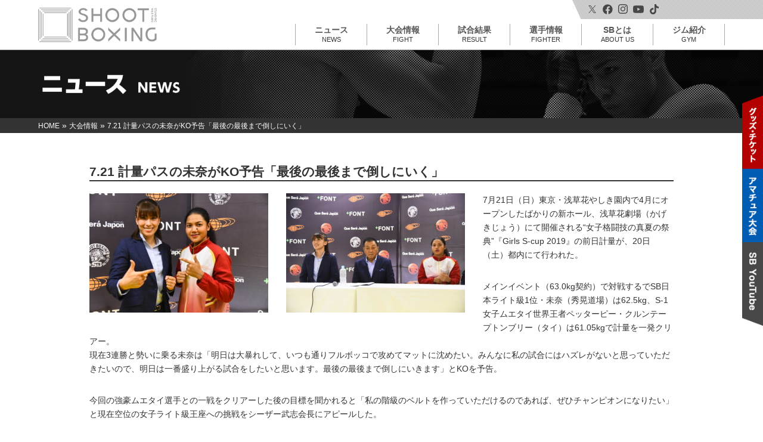

--- FILE ---
content_type: text/html; charset=UTF-8
request_url: https://shootboxing.org/news/21595/
body_size: 12234
content:
<!DOCTYPE html>
<html>
<head>
<meta charset="UTF-8" />

<meta name="viewport" content="width=device-width,initial-scale=1.0">

<link rel="shortcut icon" href="https://shootboxing.org/wp/wp-content/themes/sb-theme/favicon.ico">
<link rel="apple-touch-icon" href="https://shootboxing.org/wp/wp-content/themes/sb-theme/touchicon.png">

<link href="https://shootboxing.org/wp/wp-content/themes/sb-theme/style.css?v=251105" rel="stylesheet">
<link href="https://shootboxing.org/wp/wp-content/themes/sb-theme/css/responsive.css?v240809" rel="stylesheet">
<link href="https://shootboxing.org/wp/wp-content/themes/sb-theme/css/normalize.css" rel="stylesheet">
<link href="https://shootboxing.org/wp/wp-content/themes/sb-theme/css/drawer.css" rel="stylesheet">
<link rel="stylesheet" href="https://shootboxing.org/wp/wp-content/themes/sb-theme/css/jquery.simpleTicker.css">


<script src="https://shootboxing.org/wp/wp-content/themes/sb-theme/js/jquery-1.10.1.min.js"></script>
<script src="https://cdnjs.cloudflare.com/ajax/libs/twitter-bootstrap/3.3.7/js/bootstrap.min.js"></script>
<script src="https://shootboxing.org/wp/wp-content/themes/sb-theme/js/hover.js"></script>
<script src="https://shootboxing.org/wp/wp-content/themes/sb-theme/js/backtop.js"></script>
<script src="https://cdnjs.cloudflare.com/ajax/libs/iScroll/5.2.0/iscroll.js"></script>
<script src="https://shootboxing.org/wp/wp-content/themes/sb-theme/js/drawer.min.js"></script>
<script src="https://shootboxing.org/wp/wp-content/themes/sb-theme/js/tab-fighter.js"></script>
<script src="https://kit.fontawesome.com/0e1845397c.js" crossorigin="anonymous"></script>
<script>
   $(document).ready(function() {
  	$('.drawer').drawer();
		$('.drawer-dropdown-menu a').on('click', function() {
  		$('.drawer').drawer('close');
	});
	});
</script>

<script src="https://shootboxing.org/wp/wp-content/themes/sb-theme/js/jquery.matchHeight.js"></script>
<script>
$(function(){
　　$('.matchHeight').matchHeight();
});
</script>
<script>
$(function(){
　　$('li.fighter-box').matchHeight();
});
</script>

<script type="text/javascript" src="https://shootboxing.org/wp/wp-content/themes/sb-theme/js/jquery.simpleTicker.js"></script>
<script>
$(function() {
	$.simpleTicker($('#newsticker'),{'effectType':'roll'});
});
</script>

<!-- Google Tag Manager -->
<script>(function(w,d,s,l,i){w[l]=w[l]||[];w[l].push({'gtm.start':
new Date().getTime(),event:'gtm.js'});var f=d.getElementsByTagName(s)[0],
j=d.createElement(s),dl=l!='dataLayer'?'&l='+l:'';j.async=true;j.src=
'https://www.googletagmanager.com/gtm.js?id='+i+dl;f.parentNode.insertBefore(j,f);
})(window,document,'script','dataLayer','GTM-MT9PCML');</script>
<!-- End Google Tag Manager -->


		<!-- All in One SEO 4.8.5 - aioseo.com -->
		<title>7.21 計量パスの未奈がKO予告「最後の最後まで倒しにいく」 - SHOOTBOXING｜シュートボクシング</title>
	<meta name="description" content="7月21日（日）東京・浅草花やしき園内で4月にオープンしたばかりの新ホール、浅草花劇場（かげきじょう）にて開催" />
	<meta name="robots" content="max-image-preview:large" />
	<meta name="author" content="sbmaster"/>
	<link rel="canonical" href="https://shootboxing.org/news/21595/" />
	<meta name="generator" content="All in One SEO (AIOSEO) 4.8.5" />
		<meta property="og:locale" content="ja_JP" />
		<meta property="og:site_name" content="SHOOTBOXING｜シュートボクシング -" />
		<meta property="og:type" content="article" />
		<meta property="og:title" content="7.21 計量パスの未奈がKO予告「最後の最後まで倒しにいく」 - SHOOTBOXING｜シュートボクシング" />
		<meta property="og:description" content="7月21日（日）東京・浅草花やしき園内で4月にオープンしたばかりの新ホール、浅草花劇場（かげきじょう）にて開催" />
		<meta property="og:url" content="https://shootboxing.org/news/21595/" />
		<meta property="article:published_time" content="2019-07-20T08:34:38+00:00" />
		<meta property="article:modified_time" content="2019-07-20T08:36:59+00:00" />
		<meta name="twitter:card" content="summary" />
		<meta name="twitter:title" content="7.21 計量パスの未奈がKO予告「最後の最後まで倒しにいく」 - SHOOTBOXING｜シュートボクシング" />
		<meta name="twitter:description" content="7月21日（日）東京・浅草花やしき園内で4月にオープンしたばかりの新ホール、浅草花劇場（かげきじょう）にて開催" />
		<script type="application/ld+json" class="aioseo-schema">
			{"@context":"https:\/\/schema.org","@graph":[{"@type":"BlogPosting","@id":"https:\/\/shootboxing.org\/news\/21595\/#blogposting","name":"7.21 \u8a08\u91cf\u30d1\u30b9\u306e\u672a\u5948\u304cKO\u4e88\u544a\u300c\u6700\u5f8c\u306e\u6700\u5f8c\u307e\u3067\u5012\u3057\u306b\u3044\u304f\u300d - SHOOTBOXING\uff5c\u30b7\u30e5\u30fc\u30c8\u30dc\u30af\u30b7\u30f3\u30b0","headline":"7.21 \u8a08\u91cf\u30d1\u30b9\u306e\u672a\u5948\u304cKO\u4e88\u544a\u300c\u6700\u5f8c\u306e\u6700\u5f8c\u307e\u3067\u5012\u3057\u306b\u3044\u304f\u300d","author":{"@id":"https:\/\/shootboxing.org\/news\/author\/sbmaster\/#author"},"publisher":{"@id":"https:\/\/shootboxing.org\/#organization"},"image":{"@type":"ImageObject","url":"https:\/\/shootboxing.org\/wp\/wp-content\/uploads\/2019\/07\/DSC_2143.jpg","width":3008,"height":2008},"datePublished":"2019-07-20T17:34:38+09:00","dateModified":"2019-07-20T17:36:59+09:00","inLanguage":"ja","mainEntityOfPage":{"@id":"https:\/\/shootboxing.org\/news\/21595\/#webpage"},"isPartOf":{"@id":"https:\/\/shootboxing.org\/news\/21595\/#webpage"},"articleSection":"\u5927\u4f1a\u60c5\u5831, 2019girls, \u672a\u5948"},{"@type":"BreadcrumbList","@id":"https:\/\/shootboxing.org\/news\/21595\/#breadcrumblist","itemListElement":[{"@type":"ListItem","@id":"https:\/\/shootboxing.org#listItem","position":1,"name":"\u30db\u30fc\u30e0","item":"https:\/\/shootboxing.org","nextItem":{"@type":"ListItem","@id":"https:\/\/shootboxing.org\/news\/category\/cate-fight\/#listItem","name":"\u5927\u4f1a\u60c5\u5831"}},{"@type":"ListItem","@id":"https:\/\/shootboxing.org\/news\/category\/cate-fight\/#listItem","position":2,"name":"\u5927\u4f1a\u60c5\u5831","item":"https:\/\/shootboxing.org\/news\/category\/cate-fight\/","nextItem":{"@type":"ListItem","@id":"https:\/\/shootboxing.org\/news\/21595\/#listItem","name":"7.21 \u8a08\u91cf\u30d1\u30b9\u306e\u672a\u5948\u304cKO\u4e88\u544a\u300c\u6700\u5f8c\u306e\u6700\u5f8c\u307e\u3067\u5012\u3057\u306b\u3044\u304f\u300d"},"previousItem":{"@type":"ListItem","@id":"https:\/\/shootboxing.org#listItem","name":"\u30db\u30fc\u30e0"}},{"@type":"ListItem","@id":"https:\/\/shootboxing.org\/news\/21595\/#listItem","position":3,"name":"7.21 \u8a08\u91cf\u30d1\u30b9\u306e\u672a\u5948\u304cKO\u4e88\u544a\u300c\u6700\u5f8c\u306e\u6700\u5f8c\u307e\u3067\u5012\u3057\u306b\u3044\u304f\u300d","previousItem":{"@type":"ListItem","@id":"https:\/\/shootboxing.org\/news\/category\/cate-fight\/#listItem","name":"\u5927\u4f1a\u60c5\u5831"}}]},{"@type":"Organization","@id":"https:\/\/shootboxing.org\/#organization","name":"SHOOTBOXING\uff5c\u30b7\u30e5\u30fc\u30c8\u30dc\u30af\u30b7\u30f3\u30b0","url":"https:\/\/shootboxing.org\/"},{"@type":"Person","@id":"https:\/\/shootboxing.org\/news\/author\/sbmaster\/#author","url":"https:\/\/shootboxing.org\/news\/author\/sbmaster\/","name":"sbmaster","image":{"@type":"ImageObject","@id":"https:\/\/shootboxing.org\/news\/21595\/#authorImage","url":"https:\/\/secure.gravatar.com\/avatar\/7fb04ae422fb9d960c1ee94ad579d925?s=96&d=mm&r=g","width":96,"height":96,"caption":"sbmaster"}},{"@type":"WebPage","@id":"https:\/\/shootboxing.org\/news\/21595\/#webpage","url":"https:\/\/shootboxing.org\/news\/21595\/","name":"7.21 \u8a08\u91cf\u30d1\u30b9\u306e\u672a\u5948\u304cKO\u4e88\u544a\u300c\u6700\u5f8c\u306e\u6700\u5f8c\u307e\u3067\u5012\u3057\u306b\u3044\u304f\u300d - SHOOTBOXING\uff5c\u30b7\u30e5\u30fc\u30c8\u30dc\u30af\u30b7\u30f3\u30b0","description":"7\u670821\u65e5\uff08\u65e5\uff09\u6771\u4eac\u30fb\u6d45\u8349\u82b1\u3084\u3057\u304d\u5712\u5185\u30674\u6708\u306b\u30aa\u30fc\u30d7\u30f3\u3057\u305f\u3070\u304b\u308a\u306e\u65b0\u30db\u30fc\u30eb\u3001\u6d45\u8349\u82b1\u5287\u5834\uff08\u304b\u3052\u304d\u3058\u3087\u3046\uff09\u306b\u3066\u958b\u50ac","inLanguage":"ja","isPartOf":{"@id":"https:\/\/shootboxing.org\/#website"},"breadcrumb":{"@id":"https:\/\/shootboxing.org\/news\/21595\/#breadcrumblist"},"author":{"@id":"https:\/\/shootboxing.org\/news\/author\/sbmaster\/#author"},"creator":{"@id":"https:\/\/shootboxing.org\/news\/author\/sbmaster\/#author"},"image":{"@type":"ImageObject","url":"https:\/\/shootboxing.org\/wp\/wp-content\/uploads\/2019\/07\/DSC_2143.jpg","@id":"https:\/\/shootboxing.org\/news\/21595\/#mainImage","width":3008,"height":2008},"primaryImageOfPage":{"@id":"https:\/\/shootboxing.org\/news\/21595\/#mainImage"},"datePublished":"2019-07-20T17:34:38+09:00","dateModified":"2019-07-20T17:36:59+09:00"},{"@type":"WebSite","@id":"https:\/\/shootboxing.org\/#website","url":"https:\/\/shootboxing.org\/","name":"SHOOTBOXING\uff5c\u30b7\u30e5\u30fc\u30c8\u30dc\u30af\u30b7\u30f3\u30b0","inLanguage":"ja","publisher":{"@id":"https:\/\/shootboxing.org\/#organization"}}]}
		</script>
		<!-- All in One SEO -->

<link rel="alternate" type="application/rss+xml" title="SHOOTBOXING｜シュートボクシング &raquo; フィード" href="https://shootboxing.org/feed/" />
<link rel="alternate" type="application/rss+xml" title="SHOOTBOXING｜シュートボクシング &raquo; コメントフィード" href="https://shootboxing.org/comments/feed/" />
<link rel="alternate" type="application/rss+xml" title="SHOOTBOXING｜シュートボクシング &raquo; 7.21 計量パスの未奈がKO予告「最後の最後まで倒しにいく」 のコメントのフィード" href="https://shootboxing.org/news/21595/feed/" />
<script type="text/javascript">
/* <![CDATA[ */
window._wpemojiSettings = {"baseUrl":"https:\/\/s.w.org\/images\/core\/emoji\/14.0.0\/72x72\/","ext":".png","svgUrl":"https:\/\/s.w.org\/images\/core\/emoji\/14.0.0\/svg\/","svgExt":".svg","source":{"concatemoji":"https:\/\/shootboxing.org\/wp\/wp-includes\/js\/wp-emoji-release.min.js?ver=6.4.7"}};
/*! This file is auto-generated */
!function(i,n){var o,s,e;function c(e){try{var t={supportTests:e,timestamp:(new Date).valueOf()};sessionStorage.setItem(o,JSON.stringify(t))}catch(e){}}function p(e,t,n){e.clearRect(0,0,e.canvas.width,e.canvas.height),e.fillText(t,0,0);var t=new Uint32Array(e.getImageData(0,0,e.canvas.width,e.canvas.height).data),r=(e.clearRect(0,0,e.canvas.width,e.canvas.height),e.fillText(n,0,0),new Uint32Array(e.getImageData(0,0,e.canvas.width,e.canvas.height).data));return t.every(function(e,t){return e===r[t]})}function u(e,t,n){switch(t){case"flag":return n(e,"\ud83c\udff3\ufe0f\u200d\u26a7\ufe0f","\ud83c\udff3\ufe0f\u200b\u26a7\ufe0f")?!1:!n(e,"\ud83c\uddfa\ud83c\uddf3","\ud83c\uddfa\u200b\ud83c\uddf3")&&!n(e,"\ud83c\udff4\udb40\udc67\udb40\udc62\udb40\udc65\udb40\udc6e\udb40\udc67\udb40\udc7f","\ud83c\udff4\u200b\udb40\udc67\u200b\udb40\udc62\u200b\udb40\udc65\u200b\udb40\udc6e\u200b\udb40\udc67\u200b\udb40\udc7f");case"emoji":return!n(e,"\ud83e\udef1\ud83c\udffb\u200d\ud83e\udef2\ud83c\udfff","\ud83e\udef1\ud83c\udffb\u200b\ud83e\udef2\ud83c\udfff")}return!1}function f(e,t,n){var r="undefined"!=typeof WorkerGlobalScope&&self instanceof WorkerGlobalScope?new OffscreenCanvas(300,150):i.createElement("canvas"),a=r.getContext("2d",{willReadFrequently:!0}),o=(a.textBaseline="top",a.font="600 32px Arial",{});return e.forEach(function(e){o[e]=t(a,e,n)}),o}function t(e){var t=i.createElement("script");t.src=e,t.defer=!0,i.head.appendChild(t)}"undefined"!=typeof Promise&&(o="wpEmojiSettingsSupports",s=["flag","emoji"],n.supports={everything:!0,everythingExceptFlag:!0},e=new Promise(function(e){i.addEventListener("DOMContentLoaded",e,{once:!0})}),new Promise(function(t){var n=function(){try{var e=JSON.parse(sessionStorage.getItem(o));if("object"==typeof e&&"number"==typeof e.timestamp&&(new Date).valueOf()<e.timestamp+604800&&"object"==typeof e.supportTests)return e.supportTests}catch(e){}return null}();if(!n){if("undefined"!=typeof Worker&&"undefined"!=typeof OffscreenCanvas&&"undefined"!=typeof URL&&URL.createObjectURL&&"undefined"!=typeof Blob)try{var e="postMessage("+f.toString()+"("+[JSON.stringify(s),u.toString(),p.toString()].join(",")+"));",r=new Blob([e],{type:"text/javascript"}),a=new Worker(URL.createObjectURL(r),{name:"wpTestEmojiSupports"});return void(a.onmessage=function(e){c(n=e.data),a.terminate(),t(n)})}catch(e){}c(n=f(s,u,p))}t(n)}).then(function(e){for(var t in e)n.supports[t]=e[t],n.supports.everything=n.supports.everything&&n.supports[t],"flag"!==t&&(n.supports.everythingExceptFlag=n.supports.everythingExceptFlag&&n.supports[t]);n.supports.everythingExceptFlag=n.supports.everythingExceptFlag&&!n.supports.flag,n.DOMReady=!1,n.readyCallback=function(){n.DOMReady=!0}}).then(function(){return e}).then(function(){var e;n.supports.everything||(n.readyCallback(),(e=n.source||{}).concatemoji?t(e.concatemoji):e.wpemoji&&e.twemoji&&(t(e.twemoji),t(e.wpemoji)))}))}((window,document),window._wpemojiSettings);
/* ]]> */
</script>
<link rel='stylesheet' id='sbi_styles-css' href='https://shootboxing.org/wp/wp-content/plugins/instagram-feed/css/sbi-styles.min.css?ver=6.6.1' type='text/css' media='all' />
<style id='wp-emoji-styles-inline-css' type='text/css'>

	img.wp-smiley, img.emoji {
		display: inline !important;
		border: none !important;
		box-shadow: none !important;
		height: 1em !important;
		width: 1em !important;
		margin: 0 0.07em !important;
		vertical-align: -0.1em !important;
		background: none !important;
		padding: 0 !important;
	}
</style>
<link rel='stylesheet' id='wp-block-library-css' href='https://shootboxing.org/wp/wp-includes/css/dist/block-library/style.min.css?ver=6.4.7' type='text/css' media='all' />
<style id='classic-theme-styles-inline-css' type='text/css'>
/*! This file is auto-generated */
.wp-block-button__link{color:#fff;background-color:#32373c;border-radius:9999px;box-shadow:none;text-decoration:none;padding:calc(.667em + 2px) calc(1.333em + 2px);font-size:1.125em}.wp-block-file__button{background:#32373c;color:#fff;text-decoration:none}
</style>
<style id='global-styles-inline-css' type='text/css'>
body{--wp--preset--color--black: #000000;--wp--preset--color--cyan-bluish-gray: #abb8c3;--wp--preset--color--white: #ffffff;--wp--preset--color--pale-pink: #f78da7;--wp--preset--color--vivid-red: #cf2e2e;--wp--preset--color--luminous-vivid-orange: #ff6900;--wp--preset--color--luminous-vivid-amber: #fcb900;--wp--preset--color--light-green-cyan: #7bdcb5;--wp--preset--color--vivid-green-cyan: #00d084;--wp--preset--color--pale-cyan-blue: #8ed1fc;--wp--preset--color--vivid-cyan-blue: #0693e3;--wp--preset--color--vivid-purple: #9b51e0;--wp--preset--gradient--vivid-cyan-blue-to-vivid-purple: linear-gradient(135deg,rgba(6,147,227,1) 0%,rgb(155,81,224) 100%);--wp--preset--gradient--light-green-cyan-to-vivid-green-cyan: linear-gradient(135deg,rgb(122,220,180) 0%,rgb(0,208,130) 100%);--wp--preset--gradient--luminous-vivid-amber-to-luminous-vivid-orange: linear-gradient(135deg,rgba(252,185,0,1) 0%,rgba(255,105,0,1) 100%);--wp--preset--gradient--luminous-vivid-orange-to-vivid-red: linear-gradient(135deg,rgba(255,105,0,1) 0%,rgb(207,46,46) 100%);--wp--preset--gradient--very-light-gray-to-cyan-bluish-gray: linear-gradient(135deg,rgb(238,238,238) 0%,rgb(169,184,195) 100%);--wp--preset--gradient--cool-to-warm-spectrum: linear-gradient(135deg,rgb(74,234,220) 0%,rgb(151,120,209) 20%,rgb(207,42,186) 40%,rgb(238,44,130) 60%,rgb(251,105,98) 80%,rgb(254,248,76) 100%);--wp--preset--gradient--blush-light-purple: linear-gradient(135deg,rgb(255,206,236) 0%,rgb(152,150,240) 100%);--wp--preset--gradient--blush-bordeaux: linear-gradient(135deg,rgb(254,205,165) 0%,rgb(254,45,45) 50%,rgb(107,0,62) 100%);--wp--preset--gradient--luminous-dusk: linear-gradient(135deg,rgb(255,203,112) 0%,rgb(199,81,192) 50%,rgb(65,88,208) 100%);--wp--preset--gradient--pale-ocean: linear-gradient(135deg,rgb(255,245,203) 0%,rgb(182,227,212) 50%,rgb(51,167,181) 100%);--wp--preset--gradient--electric-grass: linear-gradient(135deg,rgb(202,248,128) 0%,rgb(113,206,126) 100%);--wp--preset--gradient--midnight: linear-gradient(135deg,rgb(2,3,129) 0%,rgb(40,116,252) 100%);--wp--preset--font-size--small: 13px;--wp--preset--font-size--medium: 20px;--wp--preset--font-size--large: 36px;--wp--preset--font-size--x-large: 42px;--wp--preset--spacing--20: 0.44rem;--wp--preset--spacing--30: 0.67rem;--wp--preset--spacing--40: 1rem;--wp--preset--spacing--50: 1.5rem;--wp--preset--spacing--60: 2.25rem;--wp--preset--spacing--70: 3.38rem;--wp--preset--spacing--80: 5.06rem;--wp--preset--shadow--natural: 6px 6px 9px rgba(0, 0, 0, 0.2);--wp--preset--shadow--deep: 12px 12px 50px rgba(0, 0, 0, 0.4);--wp--preset--shadow--sharp: 6px 6px 0px rgba(0, 0, 0, 0.2);--wp--preset--shadow--outlined: 6px 6px 0px -3px rgba(255, 255, 255, 1), 6px 6px rgba(0, 0, 0, 1);--wp--preset--shadow--crisp: 6px 6px 0px rgba(0, 0, 0, 1);}:where(.is-layout-flex){gap: 0.5em;}:where(.is-layout-grid){gap: 0.5em;}body .is-layout-flow > .alignleft{float: left;margin-inline-start: 0;margin-inline-end: 2em;}body .is-layout-flow > .alignright{float: right;margin-inline-start: 2em;margin-inline-end: 0;}body .is-layout-flow > .aligncenter{margin-left: auto !important;margin-right: auto !important;}body .is-layout-constrained > .alignleft{float: left;margin-inline-start: 0;margin-inline-end: 2em;}body .is-layout-constrained > .alignright{float: right;margin-inline-start: 2em;margin-inline-end: 0;}body .is-layout-constrained > .aligncenter{margin-left: auto !important;margin-right: auto !important;}body .is-layout-constrained > :where(:not(.alignleft):not(.alignright):not(.alignfull)){max-width: var(--wp--style--global--content-size);margin-left: auto !important;margin-right: auto !important;}body .is-layout-constrained > .alignwide{max-width: var(--wp--style--global--wide-size);}body .is-layout-flex{display: flex;}body .is-layout-flex{flex-wrap: wrap;align-items: center;}body .is-layout-flex > *{margin: 0;}body .is-layout-grid{display: grid;}body .is-layout-grid > *{margin: 0;}:where(.wp-block-columns.is-layout-flex){gap: 2em;}:where(.wp-block-columns.is-layout-grid){gap: 2em;}:where(.wp-block-post-template.is-layout-flex){gap: 1.25em;}:where(.wp-block-post-template.is-layout-grid){gap: 1.25em;}.has-black-color{color: var(--wp--preset--color--black) !important;}.has-cyan-bluish-gray-color{color: var(--wp--preset--color--cyan-bluish-gray) !important;}.has-white-color{color: var(--wp--preset--color--white) !important;}.has-pale-pink-color{color: var(--wp--preset--color--pale-pink) !important;}.has-vivid-red-color{color: var(--wp--preset--color--vivid-red) !important;}.has-luminous-vivid-orange-color{color: var(--wp--preset--color--luminous-vivid-orange) !important;}.has-luminous-vivid-amber-color{color: var(--wp--preset--color--luminous-vivid-amber) !important;}.has-light-green-cyan-color{color: var(--wp--preset--color--light-green-cyan) !important;}.has-vivid-green-cyan-color{color: var(--wp--preset--color--vivid-green-cyan) !important;}.has-pale-cyan-blue-color{color: var(--wp--preset--color--pale-cyan-blue) !important;}.has-vivid-cyan-blue-color{color: var(--wp--preset--color--vivid-cyan-blue) !important;}.has-vivid-purple-color{color: var(--wp--preset--color--vivid-purple) !important;}.has-black-background-color{background-color: var(--wp--preset--color--black) !important;}.has-cyan-bluish-gray-background-color{background-color: var(--wp--preset--color--cyan-bluish-gray) !important;}.has-white-background-color{background-color: var(--wp--preset--color--white) !important;}.has-pale-pink-background-color{background-color: var(--wp--preset--color--pale-pink) !important;}.has-vivid-red-background-color{background-color: var(--wp--preset--color--vivid-red) !important;}.has-luminous-vivid-orange-background-color{background-color: var(--wp--preset--color--luminous-vivid-orange) !important;}.has-luminous-vivid-amber-background-color{background-color: var(--wp--preset--color--luminous-vivid-amber) !important;}.has-light-green-cyan-background-color{background-color: var(--wp--preset--color--light-green-cyan) !important;}.has-vivid-green-cyan-background-color{background-color: var(--wp--preset--color--vivid-green-cyan) !important;}.has-pale-cyan-blue-background-color{background-color: var(--wp--preset--color--pale-cyan-blue) !important;}.has-vivid-cyan-blue-background-color{background-color: var(--wp--preset--color--vivid-cyan-blue) !important;}.has-vivid-purple-background-color{background-color: var(--wp--preset--color--vivid-purple) !important;}.has-black-border-color{border-color: var(--wp--preset--color--black) !important;}.has-cyan-bluish-gray-border-color{border-color: var(--wp--preset--color--cyan-bluish-gray) !important;}.has-white-border-color{border-color: var(--wp--preset--color--white) !important;}.has-pale-pink-border-color{border-color: var(--wp--preset--color--pale-pink) !important;}.has-vivid-red-border-color{border-color: var(--wp--preset--color--vivid-red) !important;}.has-luminous-vivid-orange-border-color{border-color: var(--wp--preset--color--luminous-vivid-orange) !important;}.has-luminous-vivid-amber-border-color{border-color: var(--wp--preset--color--luminous-vivid-amber) !important;}.has-light-green-cyan-border-color{border-color: var(--wp--preset--color--light-green-cyan) !important;}.has-vivid-green-cyan-border-color{border-color: var(--wp--preset--color--vivid-green-cyan) !important;}.has-pale-cyan-blue-border-color{border-color: var(--wp--preset--color--pale-cyan-blue) !important;}.has-vivid-cyan-blue-border-color{border-color: var(--wp--preset--color--vivid-cyan-blue) !important;}.has-vivid-purple-border-color{border-color: var(--wp--preset--color--vivid-purple) !important;}.has-vivid-cyan-blue-to-vivid-purple-gradient-background{background: var(--wp--preset--gradient--vivid-cyan-blue-to-vivid-purple) !important;}.has-light-green-cyan-to-vivid-green-cyan-gradient-background{background: var(--wp--preset--gradient--light-green-cyan-to-vivid-green-cyan) !important;}.has-luminous-vivid-amber-to-luminous-vivid-orange-gradient-background{background: var(--wp--preset--gradient--luminous-vivid-amber-to-luminous-vivid-orange) !important;}.has-luminous-vivid-orange-to-vivid-red-gradient-background{background: var(--wp--preset--gradient--luminous-vivid-orange-to-vivid-red) !important;}.has-very-light-gray-to-cyan-bluish-gray-gradient-background{background: var(--wp--preset--gradient--very-light-gray-to-cyan-bluish-gray) !important;}.has-cool-to-warm-spectrum-gradient-background{background: var(--wp--preset--gradient--cool-to-warm-spectrum) !important;}.has-blush-light-purple-gradient-background{background: var(--wp--preset--gradient--blush-light-purple) !important;}.has-blush-bordeaux-gradient-background{background: var(--wp--preset--gradient--blush-bordeaux) !important;}.has-luminous-dusk-gradient-background{background: var(--wp--preset--gradient--luminous-dusk) !important;}.has-pale-ocean-gradient-background{background: var(--wp--preset--gradient--pale-ocean) !important;}.has-electric-grass-gradient-background{background: var(--wp--preset--gradient--electric-grass) !important;}.has-midnight-gradient-background{background: var(--wp--preset--gradient--midnight) !important;}.has-small-font-size{font-size: var(--wp--preset--font-size--small) !important;}.has-medium-font-size{font-size: var(--wp--preset--font-size--medium) !important;}.has-large-font-size{font-size: var(--wp--preset--font-size--large) !important;}.has-x-large-font-size{font-size: var(--wp--preset--font-size--x-large) !important;}
.wp-block-navigation a:where(:not(.wp-element-button)){color: inherit;}
:where(.wp-block-post-template.is-layout-flex){gap: 1.25em;}:where(.wp-block-post-template.is-layout-grid){gap: 1.25em;}
:where(.wp-block-columns.is-layout-flex){gap: 2em;}:where(.wp-block-columns.is-layout-grid){gap: 2em;}
.wp-block-pullquote{font-size: 1.5em;line-height: 1.6;}
</style>
<link rel='stylesheet' id='contact-form-7-css' href='https://shootboxing.org/wp/wp-content/plugins/contact-form-7/includes/css/styles.css?ver=5.8.5' type='text/css' media='all' />
<link rel='stylesheet' id='fancybox-css' href='https://shootboxing.org/wp/wp-content/plugins/easy-fancybox/fancybox/1.5.4/jquery.fancybox.min.css?ver=6.4.7' type='text/css' media='screen' />
<script type="text/javascript" src="https://shootboxing.org/wp/wp-includes/js/jquery/jquery.min.js?ver=3.7.1" id="jquery-core-js"></script>
<script type="text/javascript" src="https://shootboxing.org/wp/wp-includes/js/jquery/jquery-migrate.min.js?ver=3.4.1" id="jquery-migrate-js"></script>
<link rel="https://api.w.org/" href="https://shootboxing.org/wp-json/" /><link rel="alternate" type="application/json" href="https://shootboxing.org/wp-json/wp/v2/posts/21595" /><link rel="EditURI" type="application/rsd+xml" title="RSD" href="https://shootboxing.org/wp/xmlrpc.php?rsd" />
<link rel='shortlink' href='https://shootboxing.org/?p=21595' />
<link rel="alternate" type="application/json+oembed" href="https://shootboxing.org/wp-json/oembed/1.0/embed?url=https%3A%2F%2Fshootboxing.org%2Fnews%2F21595%2F" />
<link rel="alternate" type="text/xml+oembed" href="https://shootboxing.org/wp-json/oembed/1.0/embed?url=https%3A%2F%2Fshootboxing.org%2Fnews%2F21595%2F&#038;format=xml" />
<link rel="icon" href="https://shootboxing.org/wp/wp-content/uploads/2024/06/cropped-favicon-32x32.png" sizes="32x32" />
<link rel="icon" href="https://shootboxing.org/wp/wp-content/uploads/2024/06/cropped-favicon-192x192.png" sizes="192x192" />
<link rel="apple-touch-icon" href="https://shootboxing.org/wp/wp-content/uploads/2024/06/cropped-favicon-180x180.png" />
<meta name="msapplication-TileImage" content="https://shootboxing.org/wp/wp-content/uploads/2024/06/cropped-favicon-270x270.png" />

</head>

<body class="post-template-default single single-post postid-21595 single-format-standard drawer drawer--right" id="TOP">
<!-- Google Tag Manager (noscript) -->
<noscript><iframe src="https://www.googletagmanager.com/ns.html?id=GTM-MT9PCML" height="0" width="0" style="display:none;visibility:hidden"></iframe></noscript>
<!-- End Google Tag Manager (noscript) -->

<header role="banner"><!-- ヘッダー -->
    <button type="button" class="drawer-toggle drawer-hamburger">
      <span class="sr-only">toggle navigation</span>
      <span class="drawer-hamburger-icon"></span>
    </button>

    <nav class="drawer-nav" role="navigation">
      <ul class="drawer-menu">
        <li><a class="drawer-menu-item" href="https://shootboxing.org">HOME</a></li>
        <li><a class="drawer-menu-item" href="https://shootboxing.org/news">ニュース一覧</a></li>
        <li class="drawer-dropdown">
          <a class="drawer-menu-item" href="#" data-toggle="dropdown" role="button" aria-expanded="false">
            大会情報 <span class="drawer-caret"></span>
          </a>
          <ul class="drawer-dropdown-menu">
            <li><a class="drawer-dropdown-menu-item" href="https://shootboxing.org/fight">大会情報</a></li>
            <li><a class="drawer-dropdown-menu-item" href="https://shootboxing.org/result">試合結果</a></li>
            <li><a class="drawer-dropdown-menu-item" href="https://shootboxing.org/fight/schedule">年間スケジュール</a></li>
          </ul>
        </li>
        <li class="drawer-dropdown">
          <a class="drawer-menu-item" data-target="#" href="#" data-toggle="dropdown" role="button" aria-expanded="false">
            選手情報 <span class="drawer-caret"></span>
          </a>
          <ul class="drawer-dropdown-menu">
            <li><a class="drawer-dropdown-menu-item" href="https://shootboxing.org/fighter">ランキング</a></li>
            <li><a class="drawer-dropdown-menu-item" href="https://shootboxing.org/fighters/list">選手一覧</a></li>
          </ul>
        </li>
        <li><a class="drawer-menu-item" href="https://shootboxing.org/gym">ジム紹介</a></li>
        <li class="drawer-dropdown">
          <a class="drawer-menu-item" data-target="#" href="#" data-toggle="dropdown" role="button" aria-expanded="false">
            SBとは <span class="drawer-caret"></span>
          </a>
          <ul class="drawer-dropdown-menu">
            <li><a class="drawer-dropdown-menu-item" href="https://shootboxing.org/about">SBとは</a></li>
			<li><a class="drawer-dropdown-menu-item" href="https://shootboxing.org/rule">SBルール</a></li>
			<li><a class="drawer-dropdown-menu-item" href="https://shootboxing.org/s-cup">S-cup</a></li>
			<li><a class="drawer-dropdown-menu-item" href="https://shootboxing.org/girls-s-cup">Girls S-cup</a></li>
			<li><a class="drawer-dropdown-menu-item" href="https://shootboxing.org/history">SBヒストリー</a></li>
            <li><a class="drawer-dropdown-menu-item" href="https://shootboxing.org/human_of_sb/">HUMAN OF SB</a></li>
          </ul>
        </li>
        <li><a class="drawer-menu-item" href="https://eeo.today/store/101/specialfeature/shootboxing" target="_blank">グッズ・チケット</a></li>
        <li><a class="drawer-menu-item" href="https://shootboxing.org/amateur/">アマチュア大会</a></li>
        <li><a class="drawer-menu-item" href="https://shootboxing.org/roundgirl/">ラウンドガール</a></li>
        <li><a class="drawer-menu-item" href="https://shootboxing.org/company">運営会社</a></li>
        <li><a class="drawer-menu-item" href="https://shootboxing.org/news/category/cate-csr/">CSR</a></li>
        <li><a class="drawer-menu-item" href="https://shootboxing.org/">お問い合わせ</a></li>
        <li><a class="drawer-menu-item" href="https://shootboxing.org/partner">スポンサー一覧</a></li>
        <li><a class="drawer-menu-item" href="https://shootboxing.org/privacy">プライバシーポリシー</a></li>
        <li><a class="drawer-menu-item" href="https://twitter.com/SHOOT_BOXING" target="_blank">X</a></li>
        <li><a class="drawer-menu-item" href="https://ja-jp.facebook.com/shootboxing" target="_blank">Facebook</a></li>
        <li><a class="drawer-menu-item" href="https://www.instagram.com/shootboxing_official/" target="_blank">Instagram</a></li>
        <li><a class="drawer-menu-item" href="https://www.youtube.com/channel/UCjJ3849GExStjdF1M-68lyg" target="_blank">youtube</a></li>
        <li><a class="drawer-menu-item" href="https://www.tiktok.com/@shootboxing_official" target="_blank">TikTok</a></li>
      </ul>
    </nav>

<div id="logo"><a href="https://shootboxing.org"><img src="https://shootboxing.org/wp/wp-content/themes/sb-theme/image/sb-logo.png" alt="シュートボクシング"></a></div>
<div id="logo-sp"><a href="https://shootboxing.org"><img src="https://shootboxing.org/wp/wp-content/themes/sb-theme/image/sb-logo-sp.png" alt="シュートボクシング"></a></div>

<nav id="nav" role="navigation">
<ul class="menu">
<li class="menu__single">
<a href="https://shootboxing.org/news">ニュース<br><span>NEWS</span></a>
</li>
<li class="menu__single">
<a href="https://shootboxing.org/fight" class="init-bottom">大会情報<br><span>FIGHT</span></a>
<ul class="menu__second-level">
<li><a href="https://shootboxing.org/fight">大会情報</a></li>
<li><a href="https://shootboxing.org/fight/schedule">年間スケジュール</a></li>
</ul>
</li>
<li class="menu__single">
<a href="https://shootboxing.org/result">試合結果<br><span>RESULT</span></a>
</li>
<li class="menu__single">
<a href="https://shootboxing.org/fighter" class="init-bottom">選手情報<br><span>FIGHTER</span></a>
<ul class="menu__second-level">
<li><a href="https://shootboxing.org/fighter">ランキング</a></li>
<li><a href="https://shootboxing.org/fighters/list">選手一覧</a></li>
</ul>
</li>
<li class="menu__single">
<a href="https://shootboxing.org/about" class="init-bottom">SBとは<br><span>ABOUT US</span></a>
<ul class="menu__second-level">
<li><a href="https://shootboxing.org/about">SBとは</a></li>
<li><a href="https://shootboxing.org/rule">SBルール</a></li>
<li><a href="https://shootboxing.org/s-cup">S-cup</a></li>
<li><a href="https://shootboxing.org/girls-s-cup">Girls S-cup</a></li>
<li><a href="https://shootboxing.org/history">SBヒストリー</a></li>
<li><a href="https://shootboxing.org/news/category/cate-csr/">CSR</a></li>
<li><a href="https://shootboxing.org/human_of_sb/">HUMAN OF SB</a></li>
</ul>
</li>
<li class="menu__single">
<a href="https://shootboxing.org/gym" class="init-bottom">ジム紹介<br><span>GYM</span></a>
</li>
</ul>
</nav>

</header><!-- ヘッダーここまで -->

<div class="head-sub">
<div class="ghonyaku">
<div id="google_translate_element"></div><script type="text/javascript">
function googleTranslateElementInit() {
  new google.translate.TranslateElement({pageLanguage: 'ja', includedLanguages: 'de,en,es,fr,ja,ko,th,zh-CN,zh-TW', layout: google.translate.TranslateElement.InlineLayout.SIMPLE, autoDisplay: false}, 'google_translate_element');
}
</script><script type="text/javascript" src="//translate.google.com/translate_a/element.js?cb=googleTranslateElementInit"></script>
</div>
<div class="sns">
  <a href="https://twitter.com/SHOOT_BOXING" target="_blank"><img src="https://shootboxing.org/wp/wp-content/themes/sb-theme/image/icon/icon-x-black.svg" alt="X" width="13" height="13"></a>
  <a href="https://ja-jp.facebook.com/shootboxing" target="_blank"><img src="https://shootboxing.org/wp/wp-content/themes/sb-theme/image/icon/icon-facebook-black.svg" alt="facebook" width="17" height="17"></a>
  <a href="https://www.instagram.com/shootboxing_official/" target="_blank"><img src="https://shootboxing.org/wp/wp-content/themes/sb-theme/image/icon/icon-instagram-black.svg" alt="instagram" width="16" height="16"></a>
  <a href="https://www.youtube.com/channel/UCjJ3849GExStjdF1M-68lyg" target="_blank"><img src="https://shootboxing.org/wp/wp-content/themes/sb-theme/image/icon/icon-youtube-black.svg" alt="YouTube" width="18" height="13"></a>
  <a href="https://www.tiktok.com/@shootboxing_official" target="_blank"><img src="https://shootboxing.org/wp/wp-content/themes/sb-theme/image/icon/icon-tiktok-black.svg" alt="tiktok" width="15" height="17"></a>
</div>
</div>

<div id="sidelink">
<div id="side-ticket"><a href="https://eeo.today/store/101/specialfeature/shootboxing" target="_blank"><img src="https://shootboxing.org/wp/wp-content/themes/sb-theme/image/side-ticket.png" alt="グッズ・チケット"></a></div>
<div id="side-amateur"><a href="https://shootboxing.org/amateur"><img src="https://shootboxing.org/wp/wp-content/themes/sb-theme/image/side-amateur.png" alt="アマチュア大会"></a></div>
<div id="side-movie"><a href="https://www.youtube.com/channel/UCjJ3849GExStjdF1M-68lyg" target="_blank"><img src="https://shootboxing.org/wp/wp-content/themes/sb-theme/image/side-youtube.png" alt="SB YouTube"></a></div>
</div>
<div id="content"><!-- コンテンツ -->
<div id="page-image"><img src="https://shootboxing.org/wp/wp-content/themes/sb-theme/image/pageimage_news.jpg" alt=""></div>

<div class="pankuzu">
<div class="breadcrumbs" typeof="BreadcrumbList" vocab="http://schema.org/">
<!-- Breadcrumb NavXT 7.2.0 -->
<span property="itemListElement" typeof="ListItem"><a property="item" typeof="WebPage" title="SHOOTBOXING｜シュートボクシングへ移動" href="https://shootboxing.org" class="home"><span property="name">HOME</span></a><meta property="position" content="1"></span> &raquo; <span property="itemListElement" typeof="ListItem"><a property="item" typeof="WebPage" title="大会情報のカテゴリーアーカイブへ移動" href="https://shootboxing.org/news/category/cate-fight/" class="taxonomy category"><span property="name">大会情報</span></a><meta property="position" content="2"></span> &raquo; <span property="itemListElement" typeof="ListItem"><span property="name">7.21 計量パスの未奈がKO予告「最後の最後まで倒しにいく」</span><meta property="position" content="3"></span></div>
</div>

<div class="section-news">
<div class="inner">
<div class="post">
<h3 class="midashi"><a href="https://shootboxing.org/news/21595/">7.21 計量パスの未奈がKO予告「最後の最後まで倒しにいく」</a></h3>

<p><img fetchpriority="high" decoding="async" class="alignleft size-medium wp-image-21597" src="https://shootboxing.org/wp/wp-content/uploads/2019/07/DSC_2143-300x200.jpg" alt="" width="300" height="200" srcset="https://shootboxing.org/wp/wp-content/uploads/2019/07/DSC_2143-300x200.jpg 300w, https://shootboxing.org/wp/wp-content/uploads/2019/07/DSC_2143-400x267.jpg 400w, https://shootboxing.org/wp/wp-content/uploads/2019/07/DSC_2143-768x513.jpg 768w, https://shootboxing.org/wp/wp-content/uploads/2019/07/DSC_2143-1024x684.jpg 1024w, https://shootboxing.org/wp/wp-content/uploads/2019/07/DSC_2143-225x150.jpg 225w" sizes="(max-width: 300px) 100vw, 300px" /><img decoding="async" class="alignleft size-medium wp-image-21598" src="https://shootboxing.org/wp/wp-content/uploads/2019/07/DSC_2128-300x200.jpg" alt="" width="300" height="200" srcset="https://shootboxing.org/wp/wp-content/uploads/2019/07/DSC_2128-300x200.jpg 300w, https://shootboxing.org/wp/wp-content/uploads/2019/07/DSC_2128-400x267.jpg 400w, https://shootboxing.org/wp/wp-content/uploads/2019/07/DSC_2128-768x513.jpg 768w, https://shootboxing.org/wp/wp-content/uploads/2019/07/DSC_2128-1024x684.jpg 1024w, https://shootboxing.org/wp/wp-content/uploads/2019/07/DSC_2128-225x150.jpg 225w" sizes="(max-width: 300px) 100vw, 300px" />7月21日（日）東京・浅草花やしき園内で4月にオープンしたばかりの新ホール、浅草花劇場（かげきじょう）にて開催される“女子格闘技の真夏の祭典”『Girls S-cup 2019』の前日計量が、20日（土）都内にて行われた。</p>
<p>メインイベント（63.0kg契約）で対戦するでSB日本ライト級1位・未奈（秀晃道場）は62.5kg、S-1女子ムエタイ世界王者ペッターピー・クルンテープトンブリー（タイ）は61.05kgで計量を一発クリアー。<br />
現在3連勝と勢いに乗る未奈は「明日は大暴れして、いつも通りフルボッコで攻めてマットに沈めたい。みんなに私の試合にはハズレがないと思っていただきたいので、明日は一番盛り上がる試合をしたいと思います。最後の最後まで倒しにいきます」とKOを予告。</p>
<p>今回の強豪ムエタイ選手との一戦をクリアーした後の目標を聞かれると「私の階級のベルトを作っていただけるのであれば、ぜひチャンピオンになりたい」と現在空位の女子ライト級王座への挑戦をシーザー武志会長にアピールした。</p>
<p>対するペッターピーは「SBルールでの試合は初めてですが、問題はありません。ムエタイが一番強いことを証明します。未奈選手の試合は見たことはありませんが、身体が大きいという印象があります。私の方がテクニックは上なので明日の試合を楽しみにして下さい」を自信満々のコメントを寄せた。</p>
<p><strong>大会概要はこちら</strong><br />
<a href="https://shootboxing.org/fight/21410/" target="_blank" rel="noopener">https://shootboxing.org/fight/21410/</a></p>

<hr>
</div><p class="pagenation">
<span class="oldpage">&laquo; <a href="https://shootboxing.org/news/21588/" rel="prev">7.21 計量クリアーのMISAKI「必ず勝って明日のヒロインになる」</a></span>
<span class="newpage"><a href="https://shootboxing.org/news/21602/" rel="next">8.10大阪 植山征紀、深田一樹の2王者の対戦相手が決定</a> &raquo; </span>
</p>
</div>
</div><!-- コンテンツここまで -->

<div class="section-cont">
<div class="inner">
<ul class="cont">
<li><a href="https://shootboxing.org/about"><img src="https://shootboxing.org/wp/wp-content/themes/sb-theme/image/bnr/bnr_sb.png" alt="シュートボクシングとは"></a></li>
<li><a href="https://shootboxing.org/rule"><img src="https://shootboxing.org/wp/wp-content/themes/sb-theme/image/bnr/bnr_rule.png" alt="SBルール"></a></li>
<li><a href="https://shootboxing.org/fighter"><img src="https://shootboxing.org/wp/wp-content/themes/sb-theme/image/bnr/bnr_ranking.png" alt="ランキング"></a></li>
<li><a href="https://shootboxing.org/fighters/list"><img src="https://shootboxing.org/wp/wp-content/themes/sb-theme/image/bnr/bnr_fighter.png" alt="選手一覧"></a></li>
<li><a href="https://shootboxing.org/s-cup"><img src="https://shootboxing.org/wp/wp-content/themes/sb-theme/image/bnr/bnr_scup.png" alt="S-cup"></a></li>
<li><a href="https://shootboxing.org/girls-s-cup"><img src="https://shootboxing.org/wp/wp-content/themes/sb-theme/image/bnr/bnr_gscup.png" alt="Girls S-cup"></a></li>
<li><a href="https://shootboxing.org/gym"><img src="https://shootboxing.org/wp/wp-content/themes/sb-theme/image/bnr/bnr_gym.png" alt="ジム紹介"></a></li>
<li><a href="https://www.youtube.com/channel/UCjJ3849GExStjdF1M-68lyg" target="_blank"><img src="https://shootboxing.org/wp/wp-content/themes/sb-theme/image/bnr/bnr_youtube.png" alt="youtube"></a></li>
</ul>
<hr>
</div>
</div>

<div class="section-bnr">
<ul class="bnr">
<li><a href="https://rena-official.amebaownd.com/" target="_blank"><img src="https://shootboxing.org/wp/wp-content/themes/sb-theme/image/bnr/bnr_rena.png" alt="RENAオフィシャルサイト"></a></li>
<li><a href="https://shootboxing.org/roundgirl"><img src="https://shootboxing.org/wp/wp-content/themes/sb-theme/image/bnr/bnr_rg.png" alt="SBラウンドガール"></a></li>
<li><a href="https://www.youtube.com/channel/UCjJ3849GExStjdF1M-68lyg" target="_blank"><img src="https://shootboxing.org/wp/wp-content/themes/sb-theme/image/bnr/bnr_youtube2020.png" alt="Abema TV"></a></li>
<li><a href="https://shootboxing.org/human_of_sb"><img src="https://shootboxing.org/wp/wp-content/themes/sb-theme/image/bnr/bnr_hos.png" alt="HUMAN OF SB"></a></li>
</ul>
<hr>
</div>

<div class="section-op">
<div class="inner">
<div class="title-img"><img src="https://shootboxing.org/wp/wp-content/themes/sb-theme/image/title_op.png" alt="オフィシャルスポンサー"></div>
<ul class="op">
<li><a href="http://neoaging.jp/" target="_blank"><img src="https://shootboxing.org/wp/wp-content/themes/sb-theme/image/partner/op_01_2022.jpg" alt="neo aging"></a></li>
<li><a href="http://www.tohshin.co.jp/" target="_blank"><img src="https://shootboxing.org/wp/wp-content/themes/sb-theme/image/partner/op_03new.jpg" alt="トーシンパートナーズ"></a></li>
<li><a href="http://www.beams.co.jp/" target="_blank"><img src="https://shootboxing.org/wp/wp-content/themes/sb-theme/image/partner/op_04.jpg" alt="BEAMS"></a></li>
<li><a href="http://www.lives-group.com/" target="_blank"><img src="https://shootboxing.org/wp/wp-content/themes/sb-theme/image/partner/op_04_2024.jpg" alt="株式会社ライブズ"></a></li>
<li><a href="http://www.athletegai.com/" target="_blank"><img src="https://shootboxing.org/wp/wp-content/themes/sb-theme/image/partner/op_05_2022.jpg" alt="アスリート街.com"></a></li>
</ul>
<hr>
<div class="link-btn-top"><a href="https://shootboxing.org/partner">パートナー一覧 <i class="fa fa-angle-right" aria-hidden="true"></i></a></div>
</div>
</div>

<div class="section">
<footer><!-- フッター -->

<div id="footermenu">
<div class="inner">

<div class="list">
<ul>
<li class="main"><a href="https://shootboxing.org">HOME</a></li>
<li><a href="https://shootboxing.org/news">ニュース一覧</a></li>
<li><a href="https://shootboxing.org/company">運営会社</a></li>
<li><a href="https://shootboxing.org/news/category/cate-csr/">CSR</a></li>
<li><a href="https://shootboxing.org/partner">スポンサー一覧</a></li>
</ul>
</div>

<div class="list">
<ul>
<li class="main">大会情報</li>
<li><a href="https://shootboxing.org/fight">大会情報</a></li>
<li><a href="https://shootboxing.org/result">試合結果</a></li>
<li><a href="https://shootboxing.org/fight/schedule">年間スケジュール</a></li>
<li><a href="https://shootboxing.org/amateur">アマチュア大会</a></li>
</ul>
</div>

<div class="list">
<ul>
<li class="main">選手情報</li>
<li><a href="https://shootboxing.org/fighter">ランキング</a></li>
<li><a href="https://shootboxing.org/fighters/list">選手一覧</a></li>
<li><a href="https://shootboxing.org/fighters/rekidai">歴代チャンピオン</a></li>
<li><a href="https://shootboxing.org/gym">ジム一覧</a></li>
</ul>
</div>

<div class="list">
<ul>
<li class="main">SBとは</li>
<li><a href="https://shootboxing.org/about">SBとは</a></li>
<li><a href="https://shootboxing.org/rule">SBルール</a></li>
<li><a href="https://shootboxing.org/s-cup">S-cup</a></li>
<li><a href="https://shootboxing.org/girls-s-cup">Girls S-cup</a></li>
<li><a href="https://shootboxing.org/history">SBヒストリー</a></li>
<li><a href="https://shootboxing.org/human_of_sb">HUMAN OF SB</a></li>
</ul>
</div>

<div class="list-last">
<ul>
<li class="main">etc.</li>
<li><a href="https://eeo.today/store/101/specialfeature/shootboxing" target="_blank">オフィシャルショップ</a></li>
<li><a href="https://rena-official.amebaownd.com/" target="_blank">RENAオフィシャル</a></li>
<li><a href="https://shootboxing.org/roundgirl">ラウンドガール</a></li>
</ul>
</div>
<hr>

<div class="list">
<ul>
<li class="main"><a href="https://shootboxing.org/sitemap">サイトマップ</a></li>
<li><a href="https://shootboxing.org/company/contact">お問い合わせ</a></li>
<li><a href="https://shootboxing.org/privacy">プライバシーポリシー</a></li>
</ul>
</div>
<hr>
<div id="logo-footer"><a href="https://shootboxing.org"><img src="https://shootboxing.org/wp/wp-content/themes/sb-theme/image/sb-logo-footer.png" alt="シュートボクシング"></a></div>

</div><!-- インナーここまで -->

</div>


<div id="foot-sns-icon" class="foot-sns-icon">
  <div class="inner">
    <ul class="sns-icon-list">
      <li><a href="https://twitter.com/SHOOT_BOXING" target="_blank"><img src="https://shootboxing.org/wp/wp-content/themes/sb-theme/image/icon/icon-x-black.svg" alt="X" width="20" height="20"></a></li>
      <li><a href="https://ja-jp.facebook.com/shootboxing" target="_blank"><img src="https://shootboxing.org/wp/wp-content/themes/sb-theme/image/icon/icon-facebook-black.svg" alt="facebook" width="23" height="23"></a></li>
      <li><a href="https://www.instagram.com/shootboxing_official/" target="_blank"><img src="https://shootboxing.org/wp/wp-content/themes/sb-theme/image/icon/icon-instagram-black.svg" alt="instagram" width="21" height="21"></a></li>
      <li><a href="https://www.youtube.com/channel/UCjJ3849GExStjdF1M-68lyg" target="_blank"><img src="https://shootboxing.org/wp/wp-content/themes/sb-theme/image/icon/icon-youtube-black.svg" alt="YouTube" width="26" height="18"></a></li>
      <li><a href="https://www.tiktok.com/@shootboxing_official" target="_blank"><img src="https://shootboxing.org/wp/wp-content/themes/sb-theme/image/icon/icon-tiktok-black.svg" alt="tiktok" width="21" height="24"></a></li>
    </ul>
  </div>
</div>


<div id="foot-bottom">
<p class="copy">Copyrighat&#169;SHOOT BOXING, All rights reserved.</p>
</div>

</footer><!-- フッターここまで -->
</div>

</div><!-- コンテナここまで -->

<div id="back-top">
<a href="#TOP"><i class="fa fa-chevron-up" aria-hidden="true"></i></a>
</div>

<!-- Instagram Feed JS -->
<script type="text/javascript">
var sbiajaxurl = "https://shootboxing.org/wp/wp-admin/admin-ajax.php";
</script>
<script type="text/javascript" src="https://shootboxing.org/wp/wp-content/plugins/contact-form-7/includes/swv/js/index.js?ver=5.8.5" id="swv-js"></script>
<script type="text/javascript" id="contact-form-7-js-extra">
/* <![CDATA[ */
var wpcf7 = {"api":{"root":"https:\/\/shootboxing.org\/wp-json\/","namespace":"contact-form-7\/v1"}};
/* ]]> */
</script>
<script type="text/javascript" src="https://shootboxing.org/wp/wp-content/plugins/contact-form-7/includes/js/index.js?ver=5.8.5" id="contact-form-7-js"></script>
<script type="text/javascript" src="https://shootboxing.org/wp/wp-content/plugins/easy-fancybox/fancybox/1.5.4/jquery.fancybox.min.js?ver=6.4.7" id="jquery-fancybox-js"></script>
<script type="text/javascript" id="jquery-fancybox-js-after">
/* <![CDATA[ */
var fb_timeout, fb_opts={'overlayShow':true,'hideOnOverlayClick':true,'showCloseButton':true,'margin':20,'enableEscapeButton':true,'autoScale':true };
if(typeof easy_fancybox_handler==='undefined'){
var easy_fancybox_handler=function(){
jQuery([".nolightbox","a.wp-block-fileesc_html__button","a.pin-it-button","a[href*='pinterest.com\/pin\/create']","a[href*='facebook.com\/share']","a[href*='twitter.com\/share']"].join(',')).addClass('nofancybox');
jQuery('a.fancybox-close').on('click',function(e){e.preventDefault();jQuery.fancybox.close()});
/* IMG */
var fb_IMG_select=jQuery('a[href*=".jpg" i]:not(.nofancybox,li.nofancybox>a),area[href*=".jpg" i]:not(.nofancybox),a[href*=".png" i]:not(.nofancybox,li.nofancybox>a),area[href*=".png" i]:not(.nofancybox),a[href*=".webp" i]:not(.nofancybox,li.nofancybox>a),area[href*=".webp" i]:not(.nofancybox)');
fb_IMG_select.addClass('fancybox image');
var fb_IMG_sections=jQuery('.gallery,.wp-block-gallery,.tiled-gallery,.wp-block-jetpack-tiled-gallery');
fb_IMG_sections.each(function(){jQuery(this).find(fb_IMG_select).attr('rel','gallery-'+fb_IMG_sections.index(this));});
jQuery('a.fancybox,area.fancybox,.fancybox>a').each(function(){jQuery(this).fancybox(jQuery.extend(true,{},fb_opts,{'transitionIn':'elastic','transitionOut':'elastic','opacity':false,'hideOnContentClick':false,'titleShow':true,'titlePosition':'over','titleFromAlt':true,'showNavArrows':true,'enableKeyboardNav':true,'cyclic':false}))});
};};
var easy_fancybox_auto=function(){setTimeout(function(){jQuery('a#fancybox-auto,#fancybox-auto>a').first().trigger('click')},1000);};
jQuery(easy_fancybox_handler);jQuery(document).on('post-load',easy_fancybox_handler);
jQuery(easy_fancybox_auto);
/* ]]> */
</script>
<script type="text/javascript" src="https://shootboxing.org/wp/wp-content/plugins/easy-fancybox/vendor/jquery.easing.min.js?ver=1.4.1" id="jquery-easing-js"></script>
<script type="text/javascript" src="https://shootboxing.org/wp/wp-content/plugins/easy-fancybox/vendor/jquery.mousewheel.min.js?ver=3.1.13" id="jquery-mousewheel-js"></script>

</body>
</html>

--- FILE ---
content_type: text/css
request_url: https://shootboxing.org/wp/wp-content/themes/sb-theme/css/jquery.simpleTicker.css
body_size: 96
content:
.ticker {
  margin: 0 auto;
  position: relative;
  overflow: hidden;
}

.ticker ul {
  width: 100%;
  position: relative;
}

#slides .ticker ul li {
  width: 100%;
  display: none;
}

